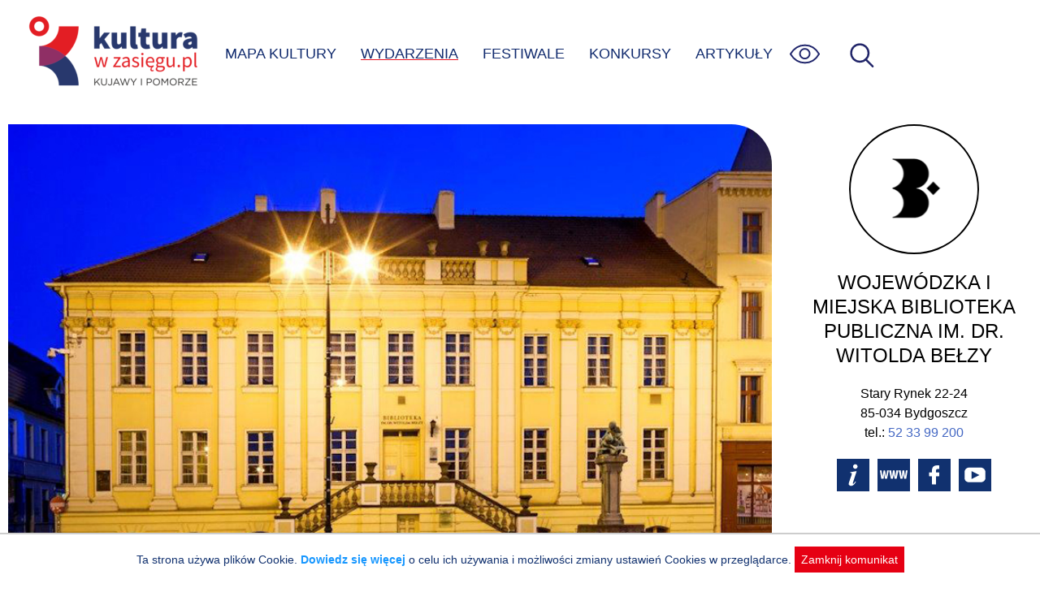

--- FILE ---
content_type: text/html; charset=UTF-8
request_url: https://kulturawzasiegu.pl/wydarzenia/bydgoska-sroda-literacka-1-marca-2023/
body_size: 5401
content:
<!DOCTYPE html><html lang="pl"><head><meta charset="UTF-8"><meta http-equiv="X-UA-Compatible" content="IE=edge"><meta name="viewport" content="width=device-width, initial-scale=1.0"><link media="all" href="https://kulturawzasiegu.pl/wp-content/cache/autoptimize/css/autoptimize_7529d380370d68f817c3ef845849d2f3.css" rel="stylesheet"><title>Bydgoska Środa Literacka - Wydarzenie: Bydgoszcz 2023-03-01</title><meta name="description" content="Wydarzenie kulturalne: Bydgoszcz, Wojewódzka i Miejska Biblioteka Publiczna  2023-03-01 - Literatura Tym razem będziemy gościć Mirosława Woźniaka, Grażynę Rochna-Woźniak oraz Zoję" /><meta property="og:locale" content="pl_PL" /><meta property="og:type" content="article" /><meta property="og:title" content="Bydgoska Środa Literacka - Wydarzenie: Bydgoszcz 2023-03-01" /><meta property="og:description" content="Wydarzenie kulturalne: Bydgoszcz, Wojewódzka i Miejska Biblioteka Publiczna  2023-03-01 - Literatura Tym razem będziemy gościć Mirosława Woźniaka, Grażynę Rochna-Woźniak oraz Zoję" /><meta property="og:url" content="https://kulturawzasiegu.pl/wydarzenia/bydgoska-sroda-literacka-1-marca-2023/" /><meta property="og:site_name" content="Kultura w zasięgu" /><meta property="article:modified_time" content="2023-02-24 19:38:33" /><meta name="twitter:card" content="summary_large_image" /><meta property="og:image" content="https://kulturawzasiegu.pl/wp-content/uploads/2015/11/wojewodzka-i-miejska-biblioteka-publiczna-w-bydgoszczy.jpg" /><meta name='robots' content='max-image-preview:large' /><style>img:is([sizes="auto" i], [sizes^="auto," i]) { contain-intrinsic-size: 3000px 1500px }</style><style id='classic-theme-styles-inline-css' type='text/css'>/*! This file is auto-generated */
.wp-block-button__link{color:#fff;background-color:#32373c;border-radius:9999px;box-shadow:none;text-decoration:none;padding:calc(.667em + 2px) calc(1.333em + 2px);font-size:1.125em}.wp-block-file__button{background:#32373c;color:#fff;text-decoration:none}</style><script type="text/javascript" src="https://kulturawzasiegu.pl/wp-includes/js/jquery/jquery.min.js?ver=3.7.1" id="jquery-core-js"></script> <link rel="canonical" href="https://kulturawzasiegu.pl/wydarzenia/bydgoska-sroda-literacka-1-marca-2023/" /> <script async src="https://www.googletagmanager.com/gtag/js?id=UA-70041034-1"></script> <script>window.dataLayer = window.dataLayer || [];

            function gtag() {
                window.dataLayer.push(arguments);
            }
            gtag('js', new Date());
            gtag('config', 'UA-70041034-1', {
                'anonymize_ip': true
            });</script> <link rel="shortcut icon" href="/favicon.ico"></head><body class="wp-singular event-template-default single single-event postid-33305 wp-theme-kultura"> <a class="skip-link" href='#content'>Przejdź do treści</a> <a class="skip-link" href='#nav_ct'>Przejdź do menu</a><div id="page"><header id="page_header"> <img src="https://kulturawzasiegu.pl/wp-content/themes/kultura/img/um.png" id="um" alt="" /> <a href="/" id="logo" title="Do strony głównej"></a><div id="nav_ct"><ul id="nav"><li id="search-bar"><form id="search" action="/" autocomplete="off"><div id="search_ict"> <input id="search_s" name="s" placeholder="wpisz czego szukasz" aria-label="wpisz czego szukasz" value="" /> <input type="submit" value="szukaj" class="submit" aria-label="Wyszukaj w serwisie" /> <input type="button" id="search-close" title="Zamknij wyszukiwarkę" value="X" /></div></form></li><li><a href="/mapa-kultury/" >MAPA KULTURY</a></li><li><a href="/kalendarz-wydarzen/" class="active">WYDARZENIA</a></li><li><a href="/festiwale/" >FESTIWALE</a></li><li><a href="/konkursy/" >KONKURSY</a></li><li><a href="/artykuly/" >ARTYKUŁY</a></li></ul><div id="nav_wcag"><ul><li><a href="javascript:font_sw()" id="sw_font" title="Wielkość czcionki"><div class="mcircle bfont"><span>A</span></div><div class="mcinf">Powiększona czcionka</div> </a></li><li><a href="javascript:theme_sw('dark')" title="Tryb ciemny"><div class="mcircle dark"><span></span></div><div class="mcinf">Tryb ciemny</div> </a></li><li><a href="javascript:theme_sw('hcontrast')" title="Tryb kontrastu"><div class="mcircle hcontrast"><span></span></div><div class="mcinf">Wysoki kontrast</div> </a></li><li><p><a href="/dostepnosc/" class="link">Informacja o dostępności</a></p></li></ul></div> <img id="menu-wcag" src="https://kulturawzasiegu.pl/wp-content/themes/kultura/img/eye.svg" onkeyup="keyup_obj_click(event, this)" tabindex="0" alt="Opcje zwiększonej dostępności"><div id="menu-toggle" onkeyup="keyup_obj_click(event, this)" tabindex="0" title="Wyświetl menu"><span id="ham_bt"></span></div> <img id="search-ico" src="https://kulturawzasiegu.pl/wp-content/themes/kultura/img/magnify2.svg" onkeyup="keyup_obj_click(event, this)" tabindex="0" alt="Wyświetl wyszukiwarkę"></div></header><div id="container" class="cspace"><article id="content"> <img width="850" height="530" src="/wp-content/uploads/2015/11/wojewodzka-i-miejska-biblioteka-publiczna-w-bydgoszczy.jpg" class="max850" alt="Logo partnera" decoding="async" srcset="/wp-content/uploads/2015/11/wojewodzka-i-miejska-biblioteka-publiczna-w-bydgoszczy.jpg 850w, /wp-content/uploads/2015/11/wojewodzka-i-miejska-biblioteka-publiczna-w-bydgoszczy.jpg 850w" 
 sizes="(max-width: 850px) 100vw, 850px" 
 data-mwl-img-id="15251"><div class="hashtags"> Literatura</div> <span class="ev_btitle"><h1>Bydgoska Środa Literacka</h1> </span><div class="meta_info_date"><div class="clock_icon"><img src="/wp-content/themes/kultura/img/clock.svg" width="30" height="30" alt="" /></div><ul id="ev_dates"><li style="display:block"><div>Wydarzenie archiwalne: 01.03.2023</div></li></ul></div><div class="meta_info_place"> <img src="/wp-content/themes/kultura/img/place.svg" alt="Miejsce: " width="30" height="30" /><div>Wojewódzka i Miejska Biblioteka Publiczna <span class="place_sep">Bydgoszcz, Stary Rynek 24</span></div></div><div id="btnCt"><div style="margin-bottom:10px"><div class="ticketbt">WSTĘP WOLNY</div></div><div> <a href='https://www.google.pl/maps/search/Wojew%C3%B3dzka+i+Miejska+Biblioteka+Publiczna++-+Bydgoszcz%2C+Stary+Rynek+24' target='_blank' rel='noopener noreferrer' class="actbtn"><img src="https://kulturawzasiegu.pl/wp-content/themes/kultura/img/direct.svg" alt="pokaż na mapie" /> DOJAZD</a> <a href="#" id="shareBtn" class="actbtn"><img src="https://kulturawzasiegu.pl/wp-content/themes/kultura/img/share.svg" alt="Poinformuj znajomych" />UDOSTĘPNIJ</a></div></div><div id="ev_content" class="mtext putBR"> Tym razem będziemy gościć Mirosława Woźniaka, Grażynę Rochna-Woźniak oraz Zoję Rochna-Woźniak.<br /> <br /> Mirosław Woźniak – pochodzi z Rożniat pod Kruszwicą. Do Solca przeprowadził się w 2007 r. Wiersze pisze od 1981 roku. Wieloletni uczestnik Ogólnopolskich Literackich Spotkań Pokoleń Kruszwica-Kobylniki oraz Inowrocławskich Spotkań Artystycznych. Swoje wiersze publikował w almanachach, w czasopiśmie „Własnym Głosem” oraz Gazecie Pomorskiej. Laureat nagród podczas OLSP. Prywatnie jest mężem soleckiej poetki Grażyny Rochny-Woźniak, wspólnie wychowują dwoje dzieci i w czasie wolnym podejmują wiele działań na polu kultury ale również harcerstwa.<br /> Obecnie pan Mirosław pełni funkcję zastępcy komendanta Hufca ZHP Solec Kujawski.Poezja tego kujawskiego poety niesie silny związek z naturą, ale również fascynację historią oraz genealogią rodziny pochodzącej z Kresów. Również praca zawodowa na stanowisku dyżurnego ruchu ma bardzo znaczący wpływ na wiersze, w których życie - jak piękna podróż, biegnie z bagażem doświadczeń, które autor przyjmuje z ogromną pokorą i wiarą.<br /> <br /> Grażyna Rochna-Woźniak – rodowita solecczanka, przez 16 lat pracowała jako redaktor techniczny w bydgoskich wydawnictwach, obecnie jako nauczyciel bibliotekarz. Od prawie 30 lat animator i uczestnik wielu działań kulturalnych na terenie Solca, Bydgoszczy, Kruszwicy. Od 2009 r. członek Związku Literatów Polskich – oddział w Warszawie oraz Robotniczego Stowarzyszenia Twórców Kultury w Bydgoszczy. Autorka pięciu tomików poetyckich. Debiut książkowy to rok 1994. Wcześniej jej wiersze ukazały się w czasopismach dla dzieci i młodzieży („Świerszczyk”). Jest laureatką przeszło 20. konkursów o zasięgu ogólnopolskim, w tym Konkursu na wiersz o miłości czasopisma „Twój Styl” oraz Konkursu „Szuflada” dla nauczycieli bibliotekarzy. Publikowała w wielu czasopismach, m.in. „Akant”, „Metafora”, „Express bydgoski”, almanachach, brała udział w audycjach radiowych, prowadziła warsztaty poetyckie z dziećmi, podopiecznymi Domu Pomocy Społecznej. Zasiadała w jury konkursów poetyckich oraz recytatorskich. Jest pasjonatką recytacji i swoją pasję przenosi na uczniów, którzy zdobywają główne nagrody w konkursach również na szczeblu wojewódzkim. W 2018 roku otrzymała Medal im. Jakuba Wojciechowskiego za krzewienie kultury robotniczej oraz w grudniu 2022 r. honorową odznakę Ministra Kultury i Sztuki „Za zasługi dla kultury polskiej”.<br /> <br /> Zoja Rochna-Woźniak – ta młoda osoba o niebieskich włosach w dzieciństwie zafascynowała się rysunkiem. Podczas nauki w szkole podstawowej w Solcu Kujawskim – uczestniczyła na zajęcia plastyczne w Soleckim Centrum Kultury, gdzie pod okiem pana Henryka Kłosińskiego szlifowała umiejętności plastyczne. W 2019 r. Zoja wystawiała swoje prace podczas XXXI Ogólnopolskich Literackich Spotkań Pokoleń w Kruszwicy – Kobylnikach. Jej prace zdobyły szereg nagród w konkursach na szczeblu miejskim, powiatowym a w 2020 zdobyła główną nagrodę w Ogólnopolskim Konkursie Plastycznym „Warszawa -moja stolica”.<br /> W roku 2021 otrzymała Stypendium artystyczne dla szczególnie uzdolnionych dzieci i młodzieży Burmistrza Solca Kujawskiego. Obecnie jest uczennicą klasy 1 Liceum Plastycznego w Bydgoszczy. Kocha koty i dobre książki.<br /><br /><a href="https://biblioteka.bydgoszcz.pl" title="Strona organizatora" target="_blank" rel="noopener noreferrer" id="source-url">Źródło: Wojewódzka i Miejska Biblioteka Publiczna im. dr. Witolda Bełzy</a></div></article><aside id="aside"><div id="partner_info_ct"><div class="circle" style="background-image: url('https://kulturawzasiegu.pl/wp-content/uploads/2015/10/wojewodzka-i-iejska-biblioteka-publiczna-im-dr-witolda-belzy-w-bydgoszcz-logo-znak-bw.png')"></div><div class="partner_info"><h2>Wojewódzka i Miejska Biblioteka Publiczna im. dr. Witolda Bełzy</h2><div class="prdata"><div class="praddress">Stary Rynek 22-24<br />85-034 Bydgoszcz<br />tel.: <a href="tel:+48523399200">52 33 99 200</a><br /></div><div class="prbuttons"><a href="/kulturalne-miejsca/wojewodzka-i-miejska-biblioteka-publiczna-im-dr-witolda-belzy-w-bydgoszczy/" class="ico ico_info" rel="nofollow"></a><a href="https://biblioteka.bydgoszcz.pl/" class="ico ico_www" rel="nofollow"></a><a href="https://www.facebook.com/wimbp.bydgoszcz/" class="ico ico_fb" rel="nofollow"></a><a href="https://www.youtube.com/user/wimbpbydgoszcz" class="ico ico_yt" rel="nofollow"></a></div></div></div></div></aside></div><div id="result_ev_ct"><div class="mobile_tile max850"><h3>Powiązane wydarzenia</h3><div class="tile" onclick="gouri('/wydarzenia/niezla-ryba-z-tego-ptaka-pingwinie-warsztaty-dla-grup-zorganizowanych-klasy-0-4/?start=1768897800')" onkeyup="keyup_obj_click(event, this)" tabindex="0"><div class="tile_img" style="background-image:url(/wp-content/uploads/2026/01/Slider-www-2-54_696634f622dae-310x205.jpg)"></div><div class="tile_content"><div class="tile_dct"><div class="tile_dst"> <span>20</span><div>stycznia (wtorek), <span class="hour">godz.&nbsp;09:30</span></div></div><div class="tile_dto"></div></div><h2><a href="/wydarzenia/niezla-ryba-z-tego-ptaka-pingwinie-warsztaty-dla-grup-zorganizowanych-klasy-0-4/?start=1768897800">Niezła ryba z tego ptaka! – pingwinie warsztaty dla grup zorganizowanych (klasy 0–4)</a></h2></div><div class="ibadge_ct"><div class="ibadge"><i class="ticfree" title="Wydarzenie bezpłatne"></i></div><div class="ibadge"><i class="tickid" title="Wydarzenie dla dzieci"></i></div></div></div><div class="tile" onclick="gouri('/wydarzenia/niezla-ryba-z-tego-ptaka-pingwinie-warsztaty-dla-grup-zorganizowanych-klasy-0-4/?start=1768905000')" onkeyup="keyup_obj_click(event, this)" tabindex="0"><div class="tile_img" style="background-image:url(/wp-content/uploads/2026/01/Slider-www-2-54_696634f622dae-310x205.jpg)"></div><div class="tile_content"><div class="tile_dct"><div class="tile_dst"> <span>20</span><div>stycznia (wtorek), <span class="hour">godz.&nbsp;11:30</span></div></div><div class="tile_dto"></div></div><h2><a href="/wydarzenia/niezla-ryba-z-tego-ptaka-pingwinie-warsztaty-dla-grup-zorganizowanych-klasy-0-4/?start=1768905000">Niezła ryba z tego ptaka! – pingwinie warsztaty dla grup zorganizowanych (klasy 0–4)</a></h2></div><div class="ibadge_ct"><div class="ibadge"><i class="ticfree" title="Wydarzenie bezpłatne"></i></div><div class="ibadge"><i class="tickid" title="Wydarzenie dla dzieci"></i></div></div></div><div class="tile" onclick="gouri('/wydarzenia/niezla-ryba-z-tego-ptaka-pingwinie-warsztaty-dla-grup-zorganizowanych-klasy-0-4/?start=1768984200')" onkeyup="keyup_obj_click(event, this)" tabindex="0"><div class="tile_img" style="background-image:url(/wp-content/uploads/2026/01/Slider-www-2-54_696634f622dae-310x205.jpg)"></div><div class="tile_content"><div class="tile_dct"><div class="tile_dst"> <span>21</span><div>stycznia (środa), <span class="hour">godz.&nbsp;09:30</span></div></div><div class="tile_dto"></div></div><h2><a href="/wydarzenia/niezla-ryba-z-tego-ptaka-pingwinie-warsztaty-dla-grup-zorganizowanych-klasy-0-4/?start=1768984200">Niezła ryba z tego ptaka! – pingwinie warsztaty dla grup zorganizowanych (klasy 0–4)</a></h2></div><div class="ibadge_ct"><div class="ibadge"><i class="ticfree" title="Wydarzenie bezpłatne"></i></div><div class="ibadge"><i class="tickid" title="Wydarzenie dla dzieci"></i></div></div></div><div class="tile" onclick="gouri('/wydarzenia/niezla-ryba-z-tego-ptaka-pingwinie-warsztaty-dla-grup-zorganizowanych-klasy-0-4/?start=1768991400')" onkeyup="keyup_obj_click(event, this)" tabindex="0"><div class="tile_img" style="background-image:url(/wp-content/uploads/2026/01/Slider-www-2-54_696634f622dae-310x205.jpg)"></div><div class="tile_content"><div class="tile_dct"><div class="tile_dst"> <span>21</span><div>stycznia (środa), <span class="hour">godz.&nbsp;11:30</span></div></div><div class="tile_dto"></div></div><h2><a href="/wydarzenia/niezla-ryba-z-tego-ptaka-pingwinie-warsztaty-dla-grup-zorganizowanych-klasy-0-4/?start=1768991400">Niezła ryba z tego ptaka! – pingwinie warsztaty dla grup zorganizowanych (klasy 0–4)</a></h2></div><div class="ibadge_ct"><div class="ibadge"><i class="ticfree" title="Wydarzenie bezpłatne"></i></div><div class="ibadge"><i class="tickid" title="Wydarzenie dla dzieci"></i></div></div></div><div class="tile" onclick="gouri('/wydarzenia/miec-czy-nie-miec-o-to-jest-pytanie-spotkanie-autorskie-z-katarzyna-tubylewicz/?start=1769014800')" onkeyup="keyup_obj_click(event, this)" tabindex="0"><div class="tile_img" style="background-image:url(/wp-content/uploads/2026/01/Slider-www-2-2_6960b6b4e4753-310x205.jpg)"></div><div class="tile_content"><div class="tile_dct"><div class="tile_dst"> <span>21</span><div>stycznia (środa), <span class="hour">godz.&nbsp;18:00</span></div></div><div class="tile_dto"></div></div><h2><a href="/wydarzenia/miec-czy-nie-miec-o-to-jest-pytanie-spotkanie-autorskie-z-katarzyna-tubylewicz/?start=1769014800">Mieć czy nie mieć – o to jest pytanie? – spotkanie autorskie z Katarzyną Tubylewicz</a></h2></div><div class="ibadge_ct"><div class="ibadge"><i class="ticfree" title="Wydarzenie bezpłatne"></i></div></div></div></div></div> <script>jQuery(function() {
        ev_dates_check();
        initial_share();
        prepare_accordion();
    })</script> </div><div id="footer_ct"><div id="footer"><div id="footer_menu"> <a href="/czym-jest-kultura-w-zasiegu/">O&nbsp;Portalu</a> <a href="/partnerzy-projektu/">Partnerzy</a> <a href="/polityka-prywatnosci/">Polityka prywatnosci</a> <a href="/dostepnosc/">Deklaracja dostępności</a> <a href="/kalendarz-wydarzen/">Aktualne Wydarzenia</a> <a href="/wydarzenia-archiwalne/">Wydarzenia archiwalne</a> <a href="/poinformuj-nas/">Zgłoś wydarzenie</a></div><div id="footer_b"> <a href="https://kpck.pl" class="ftr_kpck" title="Kujawsko-Pomorskie Centrum Kultury w Bydgoszczy"></a> <a href="https://kujawsko-pomorskie.pl/" class="ftr_kip" title="Kujawy i Pomorze"></a> <span class="ftr_kp" title="logo Kujawsko-Pomorskie"></span></div></div></div> <script type="speculationrules">{"prefetch":[{"source":"document","where":{"and":[{"href_matches":"\/*"},{"not":{"href_matches":["\/wp-*.php","\/wp-admin\/*","\/wp-content\/uploads\/*","\/wp-content\/*","\/wp-content\/plugins\/*","\/wp-content\/themes\/kultura\/*","\/*\\?(.+)"]}},{"not":{"selector_matches":"a[rel~=\"nofollow\"]"}},{"not":{"selector_matches":".no-prefetch, .no-prefetch a"}}]},"eagerness":"conservative"}]}</script> <div id="cookie_info" style="display:none">Ta strona używa plików Cookie. <a href="/polityka-prywatnosci/">Dowiedz się więcej</a> o celu ich używania i możliwości zmiany ustawień Cookies w przeglądarce. <span onclick="cookie_close()">Zamknij komunikat</span></div><script defer src="https://kulturawzasiegu.pl/wp-content/cache/autoptimize/js/autoptimize_58334d5335fdd3f7e1683c5e25e1b325.js"></script></body></html>

--- FILE ---
content_type: image/svg+xml
request_url: https://kulturawzasiegu.pl/wp-content/themes/kultura/img/kids.svg
body_size: -562
content:
<svg id="kids" xmlns="http://www.w3.org/2000/svg" width="20px" height="20px" viewBox="0 0 20 20">
<path fill="#20266C" d="M2.648,0.56H17.35c1.153,0,2.092,0.943,2.092,2.09v14.702c0,1.153-0.938,2.09-2.092,2.09H2.648
	c-1.146,0-2.09-0.937-2.09-2.09V2.647C0.561,1.503,1.504,0.56,2.648,0.56L2.648,0.56z"/>
<g  stroke="#FFFFFF" stroke-width="1.2" stroke-miterlimit="10">
<path fill="none" d="M13.393,11.571
	c-0.549,1.388-1.892,2.299-3.391,2.299c-1.484,0-2.818-0.896-3.376-2.275"/>
<circle fill="none" cx="10" cy="10" r="7.048"/>
<circle fill="#FFFFFF" cx="7.826" cy="8.451" r="0.619"/>
<circle fill="#FFFFFF" cx="12.173" cy="8.451" r="0.619"/>
</g>
</svg>
